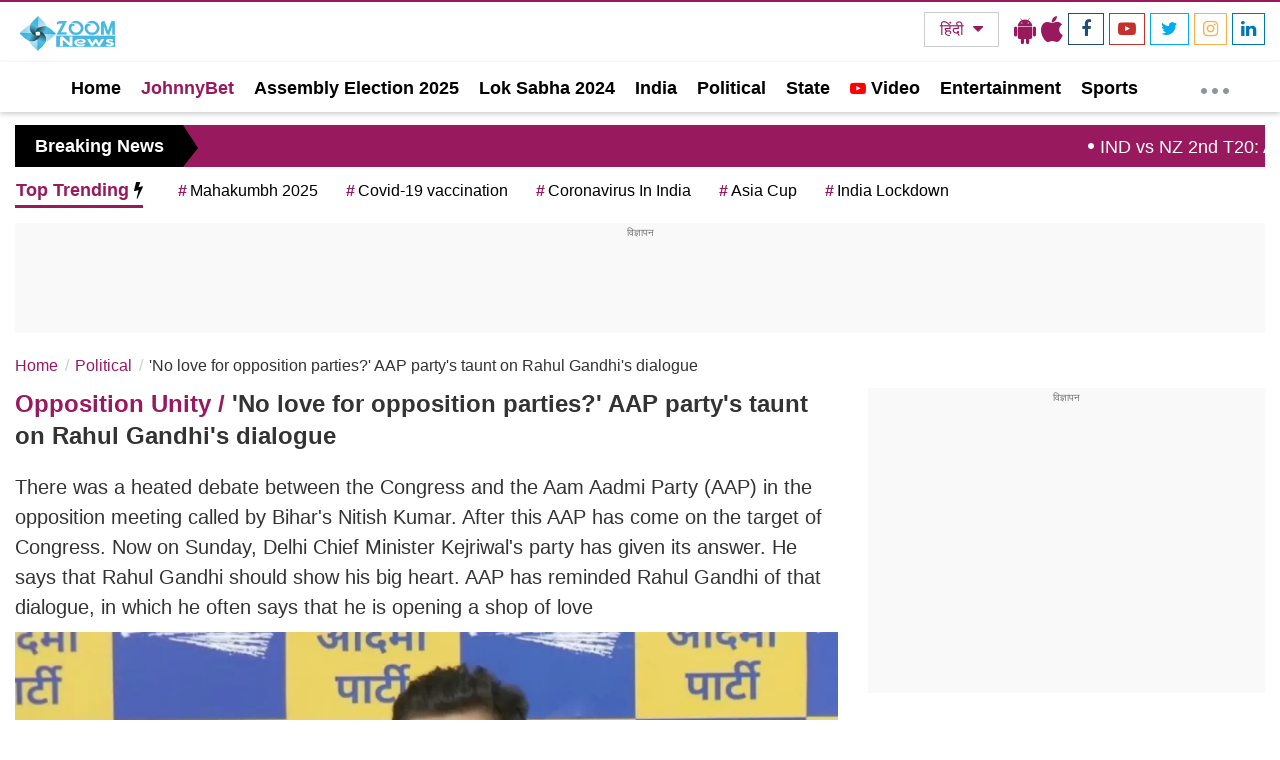

--- FILE ---
content_type: text/html; charset=utf-8
request_url: https://www.google.com/recaptcha/api2/aframe
body_size: 264
content:
<!DOCTYPE HTML><html><head><meta http-equiv="content-type" content="text/html; charset=UTF-8"></head><body><script nonce="AOYcll8ov1Vc8iiVLi2Cpg">/** Anti-fraud and anti-abuse applications only. See google.com/recaptcha */ try{var clients={'sodar':'https://pagead2.googlesyndication.com/pagead/sodar?'};window.addEventListener("message",function(a){try{if(a.source===window.parent){var b=JSON.parse(a.data);var c=clients[b['id']];if(c){var d=document.createElement('img');d.src=c+b['params']+'&rc='+(localStorage.getItem("rc::a")?sessionStorage.getItem("rc::b"):"");window.document.body.appendChild(d);sessionStorage.setItem("rc::e",parseInt(sessionStorage.getItem("rc::e")||0)+1);localStorage.setItem("rc::h",'1769140132419');}}}catch(b){}});window.parent.postMessage("_grecaptcha_ready", "*");}catch(b){}</script></body></html>